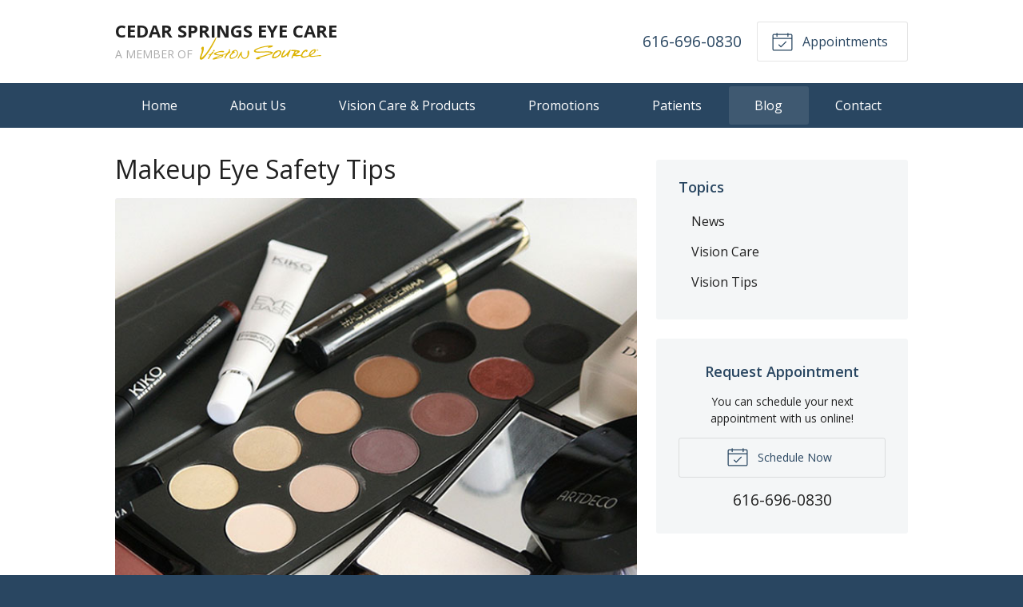

--- FILE ---
content_type: text/plain
request_url: https://www.google-analytics.com/j/collect?v=1&_v=j102&a=331742816&t=pageview&_s=1&dl=https%3A%2F%2Fcedarspringseyecare.com%2F2021%2F09%2F22%2Fmakeup-eye-safety-tips%2F&ul=en-us%40posix&dt=Makeup%20Eye%20Safety%20Tips%20%E2%80%93%20Cedar%20Springs%20MI%20%7C%20Cedar%20Springs%20Eye%20Care&sr=1280x720&vp=1280x720&_u=IEBAAEABAAAAACAAI~&jid=160511481&gjid=1835239662&cid=1297656034.1768599801&tid=UA-143455242-1&_gid=1859224818.1768599801&_r=1&_slc=1&z=1638973350
body_size: -453
content:
2,cG-44RCWVT499